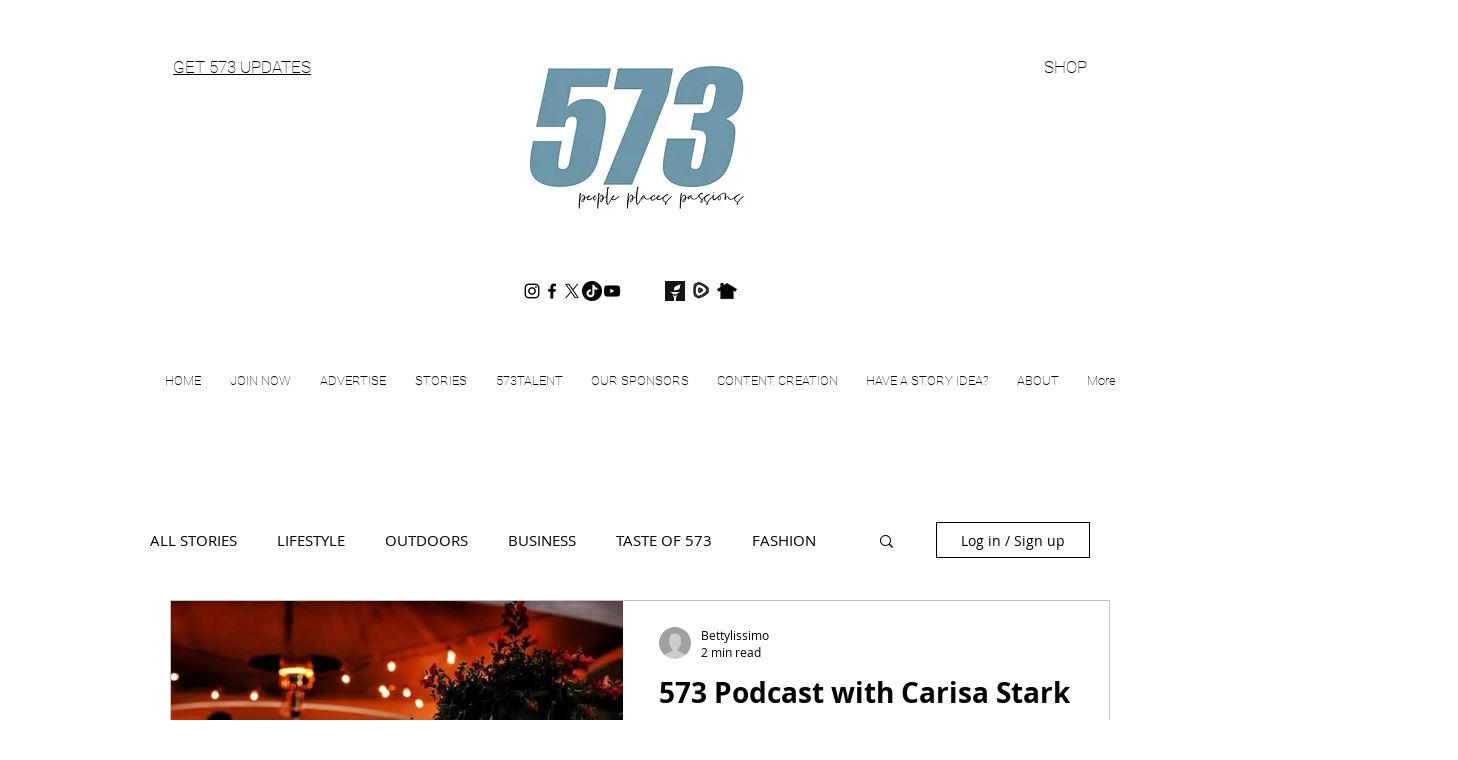

--- FILE ---
content_type: text/html; charset=utf-8
request_url: https://www.google.com/recaptcha/api2/aframe
body_size: 268
content:
<!DOCTYPE HTML><html><head><meta http-equiv="content-type" content="text/html; charset=UTF-8"></head><body><script nonce="ICyQ7PlMOOoBuGf6X1lZ-Q">/** Anti-fraud and anti-abuse applications only. See google.com/recaptcha */ try{var clients={'sodar':'https://pagead2.googlesyndication.com/pagead/sodar?'};window.addEventListener("message",function(a){try{if(a.source===window.parent){var b=JSON.parse(a.data);var c=clients[b['id']];if(c){var d=document.createElement('img');d.src=c+b['params']+'&rc='+(localStorage.getItem("rc::a")?sessionStorage.getItem("rc::b"):"");window.document.body.appendChild(d);sessionStorage.setItem("rc::e",parseInt(sessionStorage.getItem("rc::e")||0)+1);localStorage.setItem("rc::h",'1768593471942');}}}catch(b){}});window.parent.postMessage("_grecaptcha_ready", "*");}catch(b){}</script></body></html>